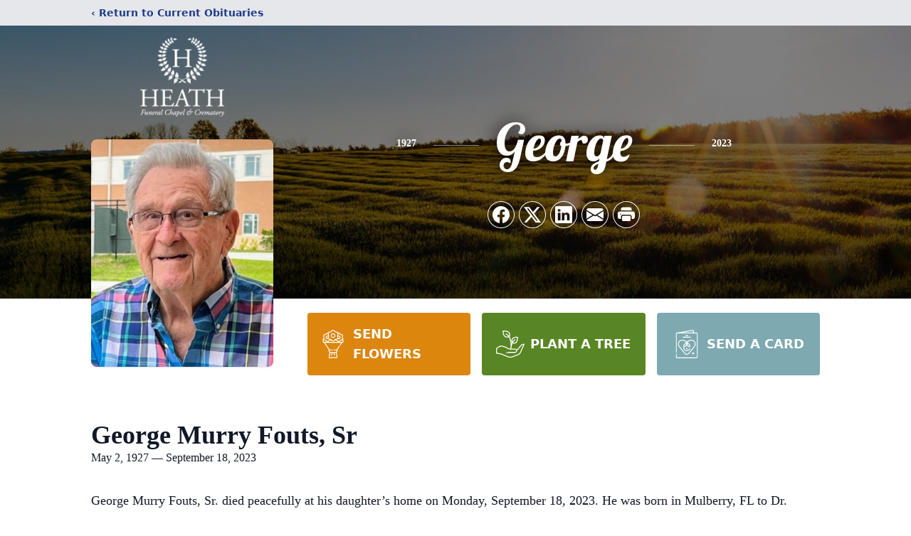

--- FILE ---
content_type: text/html; charset=utf-8
request_url: https://www.google.com/recaptcha/enterprise/anchor?ar=1&k=6Lf3j4MqAAAAAISUlT9V6RtnTxYSji6SKfX8oW8l&co=aHR0cHM6Ly93d3cuaGVhdGhmdW5lcmFsY2hhcGVsLmNvbTo0NDM.&hl=en&type=image&v=PoyoqOPhxBO7pBk68S4YbpHZ&theme=light&size=invisible&badge=bottomright&anchor-ms=20000&execute-ms=30000&cb=dszkx467wqew
body_size: 48476
content:
<!DOCTYPE HTML><html dir="ltr" lang="en"><head><meta http-equiv="Content-Type" content="text/html; charset=UTF-8">
<meta http-equiv="X-UA-Compatible" content="IE=edge">
<title>reCAPTCHA</title>
<style type="text/css">
/* cyrillic-ext */
@font-face {
  font-family: 'Roboto';
  font-style: normal;
  font-weight: 400;
  font-stretch: 100%;
  src: url(//fonts.gstatic.com/s/roboto/v48/KFO7CnqEu92Fr1ME7kSn66aGLdTylUAMa3GUBHMdazTgWw.woff2) format('woff2');
  unicode-range: U+0460-052F, U+1C80-1C8A, U+20B4, U+2DE0-2DFF, U+A640-A69F, U+FE2E-FE2F;
}
/* cyrillic */
@font-face {
  font-family: 'Roboto';
  font-style: normal;
  font-weight: 400;
  font-stretch: 100%;
  src: url(//fonts.gstatic.com/s/roboto/v48/KFO7CnqEu92Fr1ME7kSn66aGLdTylUAMa3iUBHMdazTgWw.woff2) format('woff2');
  unicode-range: U+0301, U+0400-045F, U+0490-0491, U+04B0-04B1, U+2116;
}
/* greek-ext */
@font-face {
  font-family: 'Roboto';
  font-style: normal;
  font-weight: 400;
  font-stretch: 100%;
  src: url(//fonts.gstatic.com/s/roboto/v48/KFO7CnqEu92Fr1ME7kSn66aGLdTylUAMa3CUBHMdazTgWw.woff2) format('woff2');
  unicode-range: U+1F00-1FFF;
}
/* greek */
@font-face {
  font-family: 'Roboto';
  font-style: normal;
  font-weight: 400;
  font-stretch: 100%;
  src: url(//fonts.gstatic.com/s/roboto/v48/KFO7CnqEu92Fr1ME7kSn66aGLdTylUAMa3-UBHMdazTgWw.woff2) format('woff2');
  unicode-range: U+0370-0377, U+037A-037F, U+0384-038A, U+038C, U+038E-03A1, U+03A3-03FF;
}
/* math */
@font-face {
  font-family: 'Roboto';
  font-style: normal;
  font-weight: 400;
  font-stretch: 100%;
  src: url(//fonts.gstatic.com/s/roboto/v48/KFO7CnqEu92Fr1ME7kSn66aGLdTylUAMawCUBHMdazTgWw.woff2) format('woff2');
  unicode-range: U+0302-0303, U+0305, U+0307-0308, U+0310, U+0312, U+0315, U+031A, U+0326-0327, U+032C, U+032F-0330, U+0332-0333, U+0338, U+033A, U+0346, U+034D, U+0391-03A1, U+03A3-03A9, U+03B1-03C9, U+03D1, U+03D5-03D6, U+03F0-03F1, U+03F4-03F5, U+2016-2017, U+2034-2038, U+203C, U+2040, U+2043, U+2047, U+2050, U+2057, U+205F, U+2070-2071, U+2074-208E, U+2090-209C, U+20D0-20DC, U+20E1, U+20E5-20EF, U+2100-2112, U+2114-2115, U+2117-2121, U+2123-214F, U+2190, U+2192, U+2194-21AE, U+21B0-21E5, U+21F1-21F2, U+21F4-2211, U+2213-2214, U+2216-22FF, U+2308-230B, U+2310, U+2319, U+231C-2321, U+2336-237A, U+237C, U+2395, U+239B-23B7, U+23D0, U+23DC-23E1, U+2474-2475, U+25AF, U+25B3, U+25B7, U+25BD, U+25C1, U+25CA, U+25CC, U+25FB, U+266D-266F, U+27C0-27FF, U+2900-2AFF, U+2B0E-2B11, U+2B30-2B4C, U+2BFE, U+3030, U+FF5B, U+FF5D, U+1D400-1D7FF, U+1EE00-1EEFF;
}
/* symbols */
@font-face {
  font-family: 'Roboto';
  font-style: normal;
  font-weight: 400;
  font-stretch: 100%;
  src: url(//fonts.gstatic.com/s/roboto/v48/KFO7CnqEu92Fr1ME7kSn66aGLdTylUAMaxKUBHMdazTgWw.woff2) format('woff2');
  unicode-range: U+0001-000C, U+000E-001F, U+007F-009F, U+20DD-20E0, U+20E2-20E4, U+2150-218F, U+2190, U+2192, U+2194-2199, U+21AF, U+21E6-21F0, U+21F3, U+2218-2219, U+2299, U+22C4-22C6, U+2300-243F, U+2440-244A, U+2460-24FF, U+25A0-27BF, U+2800-28FF, U+2921-2922, U+2981, U+29BF, U+29EB, U+2B00-2BFF, U+4DC0-4DFF, U+FFF9-FFFB, U+10140-1018E, U+10190-1019C, U+101A0, U+101D0-101FD, U+102E0-102FB, U+10E60-10E7E, U+1D2C0-1D2D3, U+1D2E0-1D37F, U+1F000-1F0FF, U+1F100-1F1AD, U+1F1E6-1F1FF, U+1F30D-1F30F, U+1F315, U+1F31C, U+1F31E, U+1F320-1F32C, U+1F336, U+1F378, U+1F37D, U+1F382, U+1F393-1F39F, U+1F3A7-1F3A8, U+1F3AC-1F3AF, U+1F3C2, U+1F3C4-1F3C6, U+1F3CA-1F3CE, U+1F3D4-1F3E0, U+1F3ED, U+1F3F1-1F3F3, U+1F3F5-1F3F7, U+1F408, U+1F415, U+1F41F, U+1F426, U+1F43F, U+1F441-1F442, U+1F444, U+1F446-1F449, U+1F44C-1F44E, U+1F453, U+1F46A, U+1F47D, U+1F4A3, U+1F4B0, U+1F4B3, U+1F4B9, U+1F4BB, U+1F4BF, U+1F4C8-1F4CB, U+1F4D6, U+1F4DA, U+1F4DF, U+1F4E3-1F4E6, U+1F4EA-1F4ED, U+1F4F7, U+1F4F9-1F4FB, U+1F4FD-1F4FE, U+1F503, U+1F507-1F50B, U+1F50D, U+1F512-1F513, U+1F53E-1F54A, U+1F54F-1F5FA, U+1F610, U+1F650-1F67F, U+1F687, U+1F68D, U+1F691, U+1F694, U+1F698, U+1F6AD, U+1F6B2, U+1F6B9-1F6BA, U+1F6BC, U+1F6C6-1F6CF, U+1F6D3-1F6D7, U+1F6E0-1F6EA, U+1F6F0-1F6F3, U+1F6F7-1F6FC, U+1F700-1F7FF, U+1F800-1F80B, U+1F810-1F847, U+1F850-1F859, U+1F860-1F887, U+1F890-1F8AD, U+1F8B0-1F8BB, U+1F8C0-1F8C1, U+1F900-1F90B, U+1F93B, U+1F946, U+1F984, U+1F996, U+1F9E9, U+1FA00-1FA6F, U+1FA70-1FA7C, U+1FA80-1FA89, U+1FA8F-1FAC6, U+1FACE-1FADC, U+1FADF-1FAE9, U+1FAF0-1FAF8, U+1FB00-1FBFF;
}
/* vietnamese */
@font-face {
  font-family: 'Roboto';
  font-style: normal;
  font-weight: 400;
  font-stretch: 100%;
  src: url(//fonts.gstatic.com/s/roboto/v48/KFO7CnqEu92Fr1ME7kSn66aGLdTylUAMa3OUBHMdazTgWw.woff2) format('woff2');
  unicode-range: U+0102-0103, U+0110-0111, U+0128-0129, U+0168-0169, U+01A0-01A1, U+01AF-01B0, U+0300-0301, U+0303-0304, U+0308-0309, U+0323, U+0329, U+1EA0-1EF9, U+20AB;
}
/* latin-ext */
@font-face {
  font-family: 'Roboto';
  font-style: normal;
  font-weight: 400;
  font-stretch: 100%;
  src: url(//fonts.gstatic.com/s/roboto/v48/KFO7CnqEu92Fr1ME7kSn66aGLdTylUAMa3KUBHMdazTgWw.woff2) format('woff2');
  unicode-range: U+0100-02BA, U+02BD-02C5, U+02C7-02CC, U+02CE-02D7, U+02DD-02FF, U+0304, U+0308, U+0329, U+1D00-1DBF, U+1E00-1E9F, U+1EF2-1EFF, U+2020, U+20A0-20AB, U+20AD-20C0, U+2113, U+2C60-2C7F, U+A720-A7FF;
}
/* latin */
@font-face {
  font-family: 'Roboto';
  font-style: normal;
  font-weight: 400;
  font-stretch: 100%;
  src: url(//fonts.gstatic.com/s/roboto/v48/KFO7CnqEu92Fr1ME7kSn66aGLdTylUAMa3yUBHMdazQ.woff2) format('woff2');
  unicode-range: U+0000-00FF, U+0131, U+0152-0153, U+02BB-02BC, U+02C6, U+02DA, U+02DC, U+0304, U+0308, U+0329, U+2000-206F, U+20AC, U+2122, U+2191, U+2193, U+2212, U+2215, U+FEFF, U+FFFD;
}
/* cyrillic-ext */
@font-face {
  font-family: 'Roboto';
  font-style: normal;
  font-weight: 500;
  font-stretch: 100%;
  src: url(//fonts.gstatic.com/s/roboto/v48/KFO7CnqEu92Fr1ME7kSn66aGLdTylUAMa3GUBHMdazTgWw.woff2) format('woff2');
  unicode-range: U+0460-052F, U+1C80-1C8A, U+20B4, U+2DE0-2DFF, U+A640-A69F, U+FE2E-FE2F;
}
/* cyrillic */
@font-face {
  font-family: 'Roboto';
  font-style: normal;
  font-weight: 500;
  font-stretch: 100%;
  src: url(//fonts.gstatic.com/s/roboto/v48/KFO7CnqEu92Fr1ME7kSn66aGLdTylUAMa3iUBHMdazTgWw.woff2) format('woff2');
  unicode-range: U+0301, U+0400-045F, U+0490-0491, U+04B0-04B1, U+2116;
}
/* greek-ext */
@font-face {
  font-family: 'Roboto';
  font-style: normal;
  font-weight: 500;
  font-stretch: 100%;
  src: url(//fonts.gstatic.com/s/roboto/v48/KFO7CnqEu92Fr1ME7kSn66aGLdTylUAMa3CUBHMdazTgWw.woff2) format('woff2');
  unicode-range: U+1F00-1FFF;
}
/* greek */
@font-face {
  font-family: 'Roboto';
  font-style: normal;
  font-weight: 500;
  font-stretch: 100%;
  src: url(//fonts.gstatic.com/s/roboto/v48/KFO7CnqEu92Fr1ME7kSn66aGLdTylUAMa3-UBHMdazTgWw.woff2) format('woff2');
  unicode-range: U+0370-0377, U+037A-037F, U+0384-038A, U+038C, U+038E-03A1, U+03A3-03FF;
}
/* math */
@font-face {
  font-family: 'Roboto';
  font-style: normal;
  font-weight: 500;
  font-stretch: 100%;
  src: url(//fonts.gstatic.com/s/roboto/v48/KFO7CnqEu92Fr1ME7kSn66aGLdTylUAMawCUBHMdazTgWw.woff2) format('woff2');
  unicode-range: U+0302-0303, U+0305, U+0307-0308, U+0310, U+0312, U+0315, U+031A, U+0326-0327, U+032C, U+032F-0330, U+0332-0333, U+0338, U+033A, U+0346, U+034D, U+0391-03A1, U+03A3-03A9, U+03B1-03C9, U+03D1, U+03D5-03D6, U+03F0-03F1, U+03F4-03F5, U+2016-2017, U+2034-2038, U+203C, U+2040, U+2043, U+2047, U+2050, U+2057, U+205F, U+2070-2071, U+2074-208E, U+2090-209C, U+20D0-20DC, U+20E1, U+20E5-20EF, U+2100-2112, U+2114-2115, U+2117-2121, U+2123-214F, U+2190, U+2192, U+2194-21AE, U+21B0-21E5, U+21F1-21F2, U+21F4-2211, U+2213-2214, U+2216-22FF, U+2308-230B, U+2310, U+2319, U+231C-2321, U+2336-237A, U+237C, U+2395, U+239B-23B7, U+23D0, U+23DC-23E1, U+2474-2475, U+25AF, U+25B3, U+25B7, U+25BD, U+25C1, U+25CA, U+25CC, U+25FB, U+266D-266F, U+27C0-27FF, U+2900-2AFF, U+2B0E-2B11, U+2B30-2B4C, U+2BFE, U+3030, U+FF5B, U+FF5D, U+1D400-1D7FF, U+1EE00-1EEFF;
}
/* symbols */
@font-face {
  font-family: 'Roboto';
  font-style: normal;
  font-weight: 500;
  font-stretch: 100%;
  src: url(//fonts.gstatic.com/s/roboto/v48/KFO7CnqEu92Fr1ME7kSn66aGLdTylUAMaxKUBHMdazTgWw.woff2) format('woff2');
  unicode-range: U+0001-000C, U+000E-001F, U+007F-009F, U+20DD-20E0, U+20E2-20E4, U+2150-218F, U+2190, U+2192, U+2194-2199, U+21AF, U+21E6-21F0, U+21F3, U+2218-2219, U+2299, U+22C4-22C6, U+2300-243F, U+2440-244A, U+2460-24FF, U+25A0-27BF, U+2800-28FF, U+2921-2922, U+2981, U+29BF, U+29EB, U+2B00-2BFF, U+4DC0-4DFF, U+FFF9-FFFB, U+10140-1018E, U+10190-1019C, U+101A0, U+101D0-101FD, U+102E0-102FB, U+10E60-10E7E, U+1D2C0-1D2D3, U+1D2E0-1D37F, U+1F000-1F0FF, U+1F100-1F1AD, U+1F1E6-1F1FF, U+1F30D-1F30F, U+1F315, U+1F31C, U+1F31E, U+1F320-1F32C, U+1F336, U+1F378, U+1F37D, U+1F382, U+1F393-1F39F, U+1F3A7-1F3A8, U+1F3AC-1F3AF, U+1F3C2, U+1F3C4-1F3C6, U+1F3CA-1F3CE, U+1F3D4-1F3E0, U+1F3ED, U+1F3F1-1F3F3, U+1F3F5-1F3F7, U+1F408, U+1F415, U+1F41F, U+1F426, U+1F43F, U+1F441-1F442, U+1F444, U+1F446-1F449, U+1F44C-1F44E, U+1F453, U+1F46A, U+1F47D, U+1F4A3, U+1F4B0, U+1F4B3, U+1F4B9, U+1F4BB, U+1F4BF, U+1F4C8-1F4CB, U+1F4D6, U+1F4DA, U+1F4DF, U+1F4E3-1F4E6, U+1F4EA-1F4ED, U+1F4F7, U+1F4F9-1F4FB, U+1F4FD-1F4FE, U+1F503, U+1F507-1F50B, U+1F50D, U+1F512-1F513, U+1F53E-1F54A, U+1F54F-1F5FA, U+1F610, U+1F650-1F67F, U+1F687, U+1F68D, U+1F691, U+1F694, U+1F698, U+1F6AD, U+1F6B2, U+1F6B9-1F6BA, U+1F6BC, U+1F6C6-1F6CF, U+1F6D3-1F6D7, U+1F6E0-1F6EA, U+1F6F0-1F6F3, U+1F6F7-1F6FC, U+1F700-1F7FF, U+1F800-1F80B, U+1F810-1F847, U+1F850-1F859, U+1F860-1F887, U+1F890-1F8AD, U+1F8B0-1F8BB, U+1F8C0-1F8C1, U+1F900-1F90B, U+1F93B, U+1F946, U+1F984, U+1F996, U+1F9E9, U+1FA00-1FA6F, U+1FA70-1FA7C, U+1FA80-1FA89, U+1FA8F-1FAC6, U+1FACE-1FADC, U+1FADF-1FAE9, U+1FAF0-1FAF8, U+1FB00-1FBFF;
}
/* vietnamese */
@font-face {
  font-family: 'Roboto';
  font-style: normal;
  font-weight: 500;
  font-stretch: 100%;
  src: url(//fonts.gstatic.com/s/roboto/v48/KFO7CnqEu92Fr1ME7kSn66aGLdTylUAMa3OUBHMdazTgWw.woff2) format('woff2');
  unicode-range: U+0102-0103, U+0110-0111, U+0128-0129, U+0168-0169, U+01A0-01A1, U+01AF-01B0, U+0300-0301, U+0303-0304, U+0308-0309, U+0323, U+0329, U+1EA0-1EF9, U+20AB;
}
/* latin-ext */
@font-face {
  font-family: 'Roboto';
  font-style: normal;
  font-weight: 500;
  font-stretch: 100%;
  src: url(//fonts.gstatic.com/s/roboto/v48/KFO7CnqEu92Fr1ME7kSn66aGLdTylUAMa3KUBHMdazTgWw.woff2) format('woff2');
  unicode-range: U+0100-02BA, U+02BD-02C5, U+02C7-02CC, U+02CE-02D7, U+02DD-02FF, U+0304, U+0308, U+0329, U+1D00-1DBF, U+1E00-1E9F, U+1EF2-1EFF, U+2020, U+20A0-20AB, U+20AD-20C0, U+2113, U+2C60-2C7F, U+A720-A7FF;
}
/* latin */
@font-face {
  font-family: 'Roboto';
  font-style: normal;
  font-weight: 500;
  font-stretch: 100%;
  src: url(//fonts.gstatic.com/s/roboto/v48/KFO7CnqEu92Fr1ME7kSn66aGLdTylUAMa3yUBHMdazQ.woff2) format('woff2');
  unicode-range: U+0000-00FF, U+0131, U+0152-0153, U+02BB-02BC, U+02C6, U+02DA, U+02DC, U+0304, U+0308, U+0329, U+2000-206F, U+20AC, U+2122, U+2191, U+2193, U+2212, U+2215, U+FEFF, U+FFFD;
}
/* cyrillic-ext */
@font-face {
  font-family: 'Roboto';
  font-style: normal;
  font-weight: 900;
  font-stretch: 100%;
  src: url(//fonts.gstatic.com/s/roboto/v48/KFO7CnqEu92Fr1ME7kSn66aGLdTylUAMa3GUBHMdazTgWw.woff2) format('woff2');
  unicode-range: U+0460-052F, U+1C80-1C8A, U+20B4, U+2DE0-2DFF, U+A640-A69F, U+FE2E-FE2F;
}
/* cyrillic */
@font-face {
  font-family: 'Roboto';
  font-style: normal;
  font-weight: 900;
  font-stretch: 100%;
  src: url(//fonts.gstatic.com/s/roboto/v48/KFO7CnqEu92Fr1ME7kSn66aGLdTylUAMa3iUBHMdazTgWw.woff2) format('woff2');
  unicode-range: U+0301, U+0400-045F, U+0490-0491, U+04B0-04B1, U+2116;
}
/* greek-ext */
@font-face {
  font-family: 'Roboto';
  font-style: normal;
  font-weight: 900;
  font-stretch: 100%;
  src: url(//fonts.gstatic.com/s/roboto/v48/KFO7CnqEu92Fr1ME7kSn66aGLdTylUAMa3CUBHMdazTgWw.woff2) format('woff2');
  unicode-range: U+1F00-1FFF;
}
/* greek */
@font-face {
  font-family: 'Roboto';
  font-style: normal;
  font-weight: 900;
  font-stretch: 100%;
  src: url(//fonts.gstatic.com/s/roboto/v48/KFO7CnqEu92Fr1ME7kSn66aGLdTylUAMa3-UBHMdazTgWw.woff2) format('woff2');
  unicode-range: U+0370-0377, U+037A-037F, U+0384-038A, U+038C, U+038E-03A1, U+03A3-03FF;
}
/* math */
@font-face {
  font-family: 'Roboto';
  font-style: normal;
  font-weight: 900;
  font-stretch: 100%;
  src: url(//fonts.gstatic.com/s/roboto/v48/KFO7CnqEu92Fr1ME7kSn66aGLdTylUAMawCUBHMdazTgWw.woff2) format('woff2');
  unicode-range: U+0302-0303, U+0305, U+0307-0308, U+0310, U+0312, U+0315, U+031A, U+0326-0327, U+032C, U+032F-0330, U+0332-0333, U+0338, U+033A, U+0346, U+034D, U+0391-03A1, U+03A3-03A9, U+03B1-03C9, U+03D1, U+03D5-03D6, U+03F0-03F1, U+03F4-03F5, U+2016-2017, U+2034-2038, U+203C, U+2040, U+2043, U+2047, U+2050, U+2057, U+205F, U+2070-2071, U+2074-208E, U+2090-209C, U+20D0-20DC, U+20E1, U+20E5-20EF, U+2100-2112, U+2114-2115, U+2117-2121, U+2123-214F, U+2190, U+2192, U+2194-21AE, U+21B0-21E5, U+21F1-21F2, U+21F4-2211, U+2213-2214, U+2216-22FF, U+2308-230B, U+2310, U+2319, U+231C-2321, U+2336-237A, U+237C, U+2395, U+239B-23B7, U+23D0, U+23DC-23E1, U+2474-2475, U+25AF, U+25B3, U+25B7, U+25BD, U+25C1, U+25CA, U+25CC, U+25FB, U+266D-266F, U+27C0-27FF, U+2900-2AFF, U+2B0E-2B11, U+2B30-2B4C, U+2BFE, U+3030, U+FF5B, U+FF5D, U+1D400-1D7FF, U+1EE00-1EEFF;
}
/* symbols */
@font-face {
  font-family: 'Roboto';
  font-style: normal;
  font-weight: 900;
  font-stretch: 100%;
  src: url(//fonts.gstatic.com/s/roboto/v48/KFO7CnqEu92Fr1ME7kSn66aGLdTylUAMaxKUBHMdazTgWw.woff2) format('woff2');
  unicode-range: U+0001-000C, U+000E-001F, U+007F-009F, U+20DD-20E0, U+20E2-20E4, U+2150-218F, U+2190, U+2192, U+2194-2199, U+21AF, U+21E6-21F0, U+21F3, U+2218-2219, U+2299, U+22C4-22C6, U+2300-243F, U+2440-244A, U+2460-24FF, U+25A0-27BF, U+2800-28FF, U+2921-2922, U+2981, U+29BF, U+29EB, U+2B00-2BFF, U+4DC0-4DFF, U+FFF9-FFFB, U+10140-1018E, U+10190-1019C, U+101A0, U+101D0-101FD, U+102E0-102FB, U+10E60-10E7E, U+1D2C0-1D2D3, U+1D2E0-1D37F, U+1F000-1F0FF, U+1F100-1F1AD, U+1F1E6-1F1FF, U+1F30D-1F30F, U+1F315, U+1F31C, U+1F31E, U+1F320-1F32C, U+1F336, U+1F378, U+1F37D, U+1F382, U+1F393-1F39F, U+1F3A7-1F3A8, U+1F3AC-1F3AF, U+1F3C2, U+1F3C4-1F3C6, U+1F3CA-1F3CE, U+1F3D4-1F3E0, U+1F3ED, U+1F3F1-1F3F3, U+1F3F5-1F3F7, U+1F408, U+1F415, U+1F41F, U+1F426, U+1F43F, U+1F441-1F442, U+1F444, U+1F446-1F449, U+1F44C-1F44E, U+1F453, U+1F46A, U+1F47D, U+1F4A3, U+1F4B0, U+1F4B3, U+1F4B9, U+1F4BB, U+1F4BF, U+1F4C8-1F4CB, U+1F4D6, U+1F4DA, U+1F4DF, U+1F4E3-1F4E6, U+1F4EA-1F4ED, U+1F4F7, U+1F4F9-1F4FB, U+1F4FD-1F4FE, U+1F503, U+1F507-1F50B, U+1F50D, U+1F512-1F513, U+1F53E-1F54A, U+1F54F-1F5FA, U+1F610, U+1F650-1F67F, U+1F687, U+1F68D, U+1F691, U+1F694, U+1F698, U+1F6AD, U+1F6B2, U+1F6B9-1F6BA, U+1F6BC, U+1F6C6-1F6CF, U+1F6D3-1F6D7, U+1F6E0-1F6EA, U+1F6F0-1F6F3, U+1F6F7-1F6FC, U+1F700-1F7FF, U+1F800-1F80B, U+1F810-1F847, U+1F850-1F859, U+1F860-1F887, U+1F890-1F8AD, U+1F8B0-1F8BB, U+1F8C0-1F8C1, U+1F900-1F90B, U+1F93B, U+1F946, U+1F984, U+1F996, U+1F9E9, U+1FA00-1FA6F, U+1FA70-1FA7C, U+1FA80-1FA89, U+1FA8F-1FAC6, U+1FACE-1FADC, U+1FADF-1FAE9, U+1FAF0-1FAF8, U+1FB00-1FBFF;
}
/* vietnamese */
@font-face {
  font-family: 'Roboto';
  font-style: normal;
  font-weight: 900;
  font-stretch: 100%;
  src: url(//fonts.gstatic.com/s/roboto/v48/KFO7CnqEu92Fr1ME7kSn66aGLdTylUAMa3OUBHMdazTgWw.woff2) format('woff2');
  unicode-range: U+0102-0103, U+0110-0111, U+0128-0129, U+0168-0169, U+01A0-01A1, U+01AF-01B0, U+0300-0301, U+0303-0304, U+0308-0309, U+0323, U+0329, U+1EA0-1EF9, U+20AB;
}
/* latin-ext */
@font-face {
  font-family: 'Roboto';
  font-style: normal;
  font-weight: 900;
  font-stretch: 100%;
  src: url(//fonts.gstatic.com/s/roboto/v48/KFO7CnqEu92Fr1ME7kSn66aGLdTylUAMa3KUBHMdazTgWw.woff2) format('woff2');
  unicode-range: U+0100-02BA, U+02BD-02C5, U+02C7-02CC, U+02CE-02D7, U+02DD-02FF, U+0304, U+0308, U+0329, U+1D00-1DBF, U+1E00-1E9F, U+1EF2-1EFF, U+2020, U+20A0-20AB, U+20AD-20C0, U+2113, U+2C60-2C7F, U+A720-A7FF;
}
/* latin */
@font-face {
  font-family: 'Roboto';
  font-style: normal;
  font-weight: 900;
  font-stretch: 100%;
  src: url(//fonts.gstatic.com/s/roboto/v48/KFO7CnqEu92Fr1ME7kSn66aGLdTylUAMa3yUBHMdazQ.woff2) format('woff2');
  unicode-range: U+0000-00FF, U+0131, U+0152-0153, U+02BB-02BC, U+02C6, U+02DA, U+02DC, U+0304, U+0308, U+0329, U+2000-206F, U+20AC, U+2122, U+2191, U+2193, U+2212, U+2215, U+FEFF, U+FFFD;
}

</style>
<link rel="stylesheet" type="text/css" href="https://www.gstatic.com/recaptcha/releases/PoyoqOPhxBO7pBk68S4YbpHZ/styles__ltr.css">
<script nonce="csVTOn6bv-216hWBg0hjBA" type="text/javascript">window['__recaptcha_api'] = 'https://www.google.com/recaptcha/enterprise/';</script>
<script type="text/javascript" src="https://www.gstatic.com/recaptcha/releases/PoyoqOPhxBO7pBk68S4YbpHZ/recaptcha__en.js" nonce="csVTOn6bv-216hWBg0hjBA">
      
    </script></head>
<body><div id="rc-anchor-alert" class="rc-anchor-alert"></div>
<input type="hidden" id="recaptcha-token" value="[base64]">
<script type="text/javascript" nonce="csVTOn6bv-216hWBg0hjBA">
      recaptcha.anchor.Main.init("[\x22ainput\x22,[\x22bgdata\x22,\x22\x22,\[base64]/[base64]/[base64]/[base64]/[base64]/UltsKytdPUU6KEU8MjA0OD9SW2wrK109RT4+NnwxOTI6KChFJjY0NTEyKT09NTUyOTYmJk0rMTxjLmxlbmd0aCYmKGMuY2hhckNvZGVBdChNKzEpJjY0NTEyKT09NTYzMjA/[base64]/[base64]/[base64]/[base64]/[base64]/[base64]/[base64]\x22,\[base64]\x22,\x22WksUZRpRw6o0ORfDtn5Bw77DmcKCcnIxYsK7F8K+GgBFwrTCqW1BVBljJcKVwrnDkBA0wqJcw5B7FHHDokjCvcKpIMK+wpTDuMOzwofDlcO2HAHCusKPTSrCjcORwpNcwoTDrsKXwoJwf8OXwp1AwpQqwp3DnHcnw7JmeMO/wpgFGcOBw6DCocOiw5gpwqjDnMOjQMKUw7RGwr3CtQkpPcOVw6scw73CpnHCnXnDpTgSwqtfVnbCinrDmwYOwrLDpsOldgpDw5paJmDCmcOxw4rCqQ/DuDfDgBnCrsOlwpB1w6Acw4bCvmjCqcK1UsKDw5EhZm1Aw5g/[base64]/CgsOjw43DhcOTw718w7LDn8KowpxBw7vDocOjwozCq8OxVjQ5w5jCgMOzw6HDmSwvABlgw5zDg8OKFHvDgGHDsMOLcWfCrcO5WMKGwqvDtMORw5/CksKfwrljw4MawrlAw4zDsmnCiWDDn17DrcKZw6LDmTB1wplpd8KzGsKCBcO6wpbCicK5ecKZwoVrO096OcKzCMO2w6wLwoB7Y8K1woAFbCVnw6prVsKIwo0uw5XDm1F/bDvDgcOxwqHCnsOsGz7CicO4wos7wowlw7pQBsOSc2dXJMOeZcKXBcOEIzLCinUxw63DtUQBw61HwqgKw4bCkFQoEcODwoTDgGU6w4HCjH7CucKiGH/DmcO9OUtFY1cxEsKRwrfDoW3CucOmw5nDlmHDicOLWjPDly5mwr1vw5NRwpzCnsK3woYUFMK2fQnCkjrCjgjClhHDvUM7w4nDl8KWNBQqw7MJX8OjwpAkW8ONW2hBdMOuI8O/fMOuwpDCpWLCtFgSM8OqNSzCnsKewpbDhlF4wrpTEMOmM8Okw4XDnxBWw5/DvH5Qw4TCtsKywpPDo8Ogwr3CpmjDlCZjw7vCjQHCgsKkJkgsw4fDsMKbKkLCqcKJw7wYF0rDm1DCoMKxwqTCvw8vwqHCngLCqsOVw6oUwpAkw7HDjh0gCMK7w7jDqUw9G8O7QcKxKR/DrsKyRhbCtcKDw6MWwr0QMznChMO/wqMqc8O/wq4DT8OTRcOVMsO2LQ1mw48VwrtEw4XDh2jDtw/CssOLwq/CscKxCcKJw7HCtivDh8OYUcOkeFE7LQgENMK/wpPCnAwnw4XCmFnCpAnCnAtLwpPDscKSw6JULHsZw4vDjXTDusK2C30Yw6pCTMKxw5sewodXw6DDuHfDk0J4w5MVwqgQwpbDqcOWwoPDj8Ksw44hG8Kiw6DCgRDDg8KTdnPCuEvCssOVKTbCpcKRTEHCrsOYwr8VVwE2wqHDlF4DScKyWcO5wr/CkxbCu8KdacOKwr/DkDVJBVjCu1vDjcKLwpt3worCr8Kzwp/DnzTDvMKywoTCiSgCwovCgSHDscKkOA88KTvDgcOhejTDusKmwpEVw6PCjm8bw5JXw47CthzCusKiwqbCjcKbKMO9M8ObHMOCI8Kww61sZcOyw6nDsGlAf8O/OsKHP8KSacKTNTPCksKOwok6cjPCpxvDuMOcw6bChD8jwo1ywq3DjhrCjEh2wpLDmcK8w4zDgk0lw71rBcK5L8KSwr9+WcKkPXM3w6PCt1PDv8KswrEWFcKtGCMfwqYMwoBcGjbDoXIow6QPw7x/w4nCjVjCjkprw7rDoDwiJ1rCqysTw7rCqnjDj0XDm8KBXkA4w4zCrS7DqhLDjcKpwqnCtMKyw5xVwrVkQATDo2tJw6nCocOxVcKCwqTCvMKRwrY4N8OwKMO1woNsw70JbUgBch/[base64]/[base64]/wrshXsOKLcOqwqbDnsKfwpNsW3g8w75Iw4XCgwDCshIgbx9bFVzCvMKtVcKTwppTJMOhbsK3exlLfcOXDhUpwo1Kw6MyW8K5bcOGwq7ChFHCnQUXR8K3wrLDjTgzdMK/BMKsd3cjw6rDlcOdJ17Dt8Kaw60bUCjDtcKtw7tPc8KDbQvCnQ9ewqRJwrfDo8OzdsO3wq/ChMKlwp7CvXIvw6PCkMKySy3DicOLw4AiJ8KGJSoQJMK3AMO2w4PDhVMuI8OqX8O4w5/DhDDCh8KPd8OrHRPCpsKBIMKbw6kBdw4jQcK6EsOyw77ClcKNwr1IWsKrX8Oow41nw4DCmsK4MEzDpxMZwpVnAi95w4rCiX3CisOlXgZwwpgAFE/Ds8O+wqTDmcKvwqfChMKvwoTDritWwp7Cjm/[base64]/OMOgCMOWLgPCsFZ4N8OycgbDgcOSJyPCrcKSw5nDmMKMUMOwwqTDiGLCuMOcw7jCiB/DrULCnMO4FcKAw4sdUQlYwqQ6FF84w6jChcOWw7DDl8KfwrjDqcOawqBdQsO2w5jCscOXw5sTZnTDkFgcKFFmw4d2w6AawpzCv1LDqjsAERHCnMOAUVPDkBDDq8K+G0HClMKHw4jCuMKnI2dvAmF+DsKuw5ErBCTCrkR/w7HDgUlYw4EUwqDDjcOXfMO/w7XCv8O2MVHDn8K6IsKAwrA5wo3Dh8K7SG/[base64]/DokPDrT50woPCuMKawrvCtsKBwpYuGMKzRMOTQsOCJmHDt8OkIixEw5fDqz9PwrVDeycAYH0Kw6HDlMO9wrTDocKTwoxUw5pRQTIswptmcEjCjcOhw5zDhcKww7PDmS/Di2sow7TClsOWD8OoZg3DvkvDj0jCm8K/WS4FV2HCgB/CtsO0w4BoRgMsw7nDgWVAblnCimzDmhYrZxPCrMKfe8OrYztPwohLF8KZw7ooDV0+XsOwwo7Cq8KVVwlRw73DicKiP1QTZsOlD8OTKyTCl0w3wp/DlcKDw4sGOSrDh8KdP8KCPyHClhnDsMKfSjpcETnChsK+wq13wqBIAsOQTcOAwr3DgcO9Rh8UwqVNI8OfH8Kkw73CvEVJP8KswrpcFBohUMOzw4DDhkvCncOQw6/DhMKcw63Cv8KGG8KASjsQIXjDgcKPw7gHEcKbw6jClU/CssOow6/CgMKEw4HDpsKdw47DtsKWw5ATwo9IwqnCjMKhZVDCoMKYbxpmw4gGLxM/w5jDh3bCukvDocO8w6QvZkHCtAtww4TDr0fCvsKyNMKhI8O0JA7DmMKFeU/[base64]/csKKG8KRwoMow5DDqVMOw6VcHzcbw4/Dk8OXwojCi2lKI8KEw6zDssOjPsOOBMOWXjsgwqJRw7PCpsKDw6DCjcOYLcOOwp1lwr4OS8KmwoHCi08cZMO4GcK1wotGVCvDmBfDhArDvlLDssOmw7Jyw5TCsMOewqx4Tz/Ch2DCohN1w6taaEfCoQ3CpsKfw6VWPXB1w6PCssKzw4fCgMKMPj4Iw6IpwplARRFOa8KgeBrDqMOnw5/CkcKbw5jDosKDwrrCnBvDiMO/JDPCozs1PGJvwprDocKACcKtAMKeD2DDn8KCw4gJRcKuOEdDV8Krf8OnTwPCp1/DgcONw5TDgMOzVMOCwqHDs8Kuw7bCgGcfw4crwqQ+PEg2UBlHwr7ClnbCnnbDmVHDgDbDvlfCqCXDqcOzw607MwzCvUd7LsOUwrI1wqHCpsK5wp8Vw4UVesOyEcKcw6dBDMKGw6fCv8KVw6s8w4cww7JhwoBhKcKswq9gSW/CtUozw4nDsSPChcOzwpM3F0PDvmJAwr5/[base64]/EsOHBsO9w7xywowmSXwwecKXw7QVUcO3w7/Dh8O+w5AvGGjClcOlEsORwonDkHvDuh9VwpkAwrIzwoRgAsKBZsOnwq9nWXHDrCrCvFbDgsO3CQBhSGxDw7TDs0tZIcKawq5/wrgcwonDm0DDt8OCMsKEQsKpPsOfwowDwp06bEMybkR3wrEHw7oTw5MFclvDocOzdcOrw7RtwpDCi8KVw6vCtURgwqfChcKxBMKpwozChcKbE27Cs3TDssKmwrPDnsKefsOIOSDDqMKQwoDDoF/CvsOPC03CnMKRQRojw4UMwrTDkVDDqzHDo8Khw5QYD2rDslPDg8KoYMOfCsO4T8OFag/Dh3lnw4JffMOJCRx+XxVGwpPChMKuEG/CncK+w6XDiMKUUFg5XT/DrMO2TcOMaj5ALkFYwpXCpDJtw7bDisKLHRQcw4vCtsK3w6ZQwowBw43CrRlMw6QdSzJUw5zCpsKcwqXCtDjDnStdLcKjAMOFw5PDoMKyw75wPXMlORgbFcKeUMOTDcKPDGTCrMOVV8K4JMOHwpDDjhzCgl4ib1knw4/DvcOWHgXCqcKsambCmcK7ayHDsQ7Dg1PCpgLDrMKOwpB9w6zCl1Y6Q3HDjsKfT8KHwr0Wf2DCsMK/CBNNwo84BSUbMmkvw5PChMOOwqNRwqnCs8OLPcOVIsK5dSXDmcKCf8OaI8O0wo14fiLDtsOuMMOJf8KuwopKby9kwrHCr3ITKMKPwrbCjcK7w4low5XCkGlrDzMQJ8K+PMKCw78WwpByQcKPbVRqwq/CuUHDk1DCmsKUw4LCkcKjwrwNw5VPFcK9w6bCh8KgVDjCrx5wwoXDgAlAw7U5f8OkdMKDdQwzwqoqZcO0wrzDqcK6PcOyecKAwol7Mk/CusKTf8KNcMKnY1QOwo9uw4wLeMOHwofCt8K/[base64]/CmMOhwr3CvSHCssOoVsO8EwbChyjCrVrDt8OqCEdfwpvDm8Ofw4RlUCluwozDkXnDssKLUQzCvMKcw4zCtMKfwpPCrsKHwrYKwofCoUTChS/CuwPDgMKKPDzDtMKPPMOBdcO4Kndqw6XCvlvDkicXw4fCkMOWwq1UOcKieXNpOMKxwoYSwr3CksKKLMK3LzxDwo3DjVPDsVJuCjrDq8OIwow+w4VTwr/CokbCucOhRMKSwpglKsOXDMKzw7LDmV8mHMO/TEbCqCHDpD8oaMOsw7fDvkMGbsK4woNiMcOQYEbCu8KMEsO4UsOpTn7DvcOiGcOfQU44aHDDv8KjIcKEwosmJkBTw6YBcsKMw6fDpcOIN8OdwqhETGDDrUrCgFZSLcKBdcOSw47DnQTDqMKVGsKEBmDCu8OOB0UPOD/ChHHDisOvw63DryvDmEA9w5hfVyMODnNDccK/wo/DuwrCjTvDl8KGw6krwpkrwpAdfMO/b8Osw70/AzlPfVDDoQkQbsOOw5BWwrHCr8OFS8K9woTCscOjwqbCvsOTHMKrwoReA8OHwq7CqMOAwrzDr8Orw5c4EMKcWsOWw5bDkcOOwoYYwpnCg8OebC8JGjZWw5RxZTgxwqsAw6kmblnCusKnw5hCwo53RBPCgcOwFVPCsBgew6/Ct8KhTnLDhnsWw7LDosKFw7PDusK0wr00wo5oHm8vJ8O/[base64]/DpknCvcKCVgARFFXDlsKeLsO2CBEuGAQ1U1PDhsOPFF8/ChBUwqjDvwXDiMOaw4dzw5HCv1kKwrgQwpVQA3HDqcO4V8ObwqLCksKCeMK9YcOUNUh9O3V1LB9WwqnDpWPCkEElAQ/DucKTIWrDm8K8STbCoAB7SMKlDCnDicKQwoLDk0cfX8K6RcOxwp87wpHCs8OOSmU+wrTCk8OkwqkLSB/ClsOqw7Jew5PCnMO1FcORaxZ9worCgsKDw4NQwp3DhlXDpVYrLMKsw64dOmQ4MMKeX8OcwqfCicKGw7/DhsKjw7MuwrnCu8O+BsOhLcOacDLCs8Oqwq9gwpYWwoEsQg3DoAHCqiYrJMODEX7Du8KEL8K5T3bCmcKeRsOnXgTDu8OiZyDDgxDDqMK9SsKxNBTDgcKZfWUpcXciasOGOXgXw6RIQ8KCw6BDw4rCqn8XwqrCp8KOw5DDosKFG8KcKRkyJRwKeT3Cu8K/NVhmLcK7cwfCsMK5w5TDk0A4w4nCrMOyYA8OwqEfLMKwRsKaXDXCqMKawqVvJUbDhMORG8KVw7sGwrvDsD/[base64]/DjsK7JBMcQWHDvGY4w7QwwoHDhMKkZcKrVsK9wr9GwpwuF3J/[base64]/[base64]/DuA1+wp/Dl8KBcn/CtzV+LUbCu8OuJ8OxwpjCqMKCwqUSAVfDmMKJw57Dk8KMa8K5F3bCnl9ow6dHw7zCh8OIwoTCkMOZV8KXwr1qw6UJw5XCpsO4Shl3bHdzwrBcwr4HwrHCi8KKw73DtSDDkX7DiMKmCAPCk8KdRMOPJsKoQcK4QX/DvcOfwpUgwpTCmzFEGDnDhMK+w7srSsOERWPCtjbDpFcJwplabCBGwrQ0eMOPGn3Cuy3CpsOOw4xZwpoQw4HCo0bDlcKvwopLwrcWwoAcwqdwaj/CmMK9wqAgHsKzY8OawoFaBA1payMDHMOfw7cTw63Don4VwpTDu0AmXMK9GsKtdcKiX8Kyw7FiHMOTw4cTwq/DuyABwoQ9F8OywqBqIh54w78TFkLDsnBww4d3c8Oaw5TCqsOBA05YwogDTx3Cp1HDn8Kvw4UGwoRaw43DgHjCv8OXw5/Dh8ONZAcrwqnCuFjCncK3RzbDqcObPcOwwqvCmyXDlcO1D8OrJ0/DhnFowo/[base64]/w75+Y0vDgsKPwr/CrMOvwqTCvcOLw5x0X8KbYzEIwpnCtcORRgnCg3pqaMKIOGrDvcKiwpNrEcO5w7lpw4XDksOGFhE1w7vCv8KkGHI3w4/DgQfDskvCq8O3F8OteQslw5jDuQrDsyHDlWhuw7FIF8OZwrDDkShBwrE6woMoRcKrwpEhBCzDkT7DlcOnwr1YKMKxw5pDw6h9woZiw6p3wpsdw6nCqMK9F3LCrnp9w5Y2woLDr0LCjlV9w6Znwr96w7dzwo/[base64]/DnUsSLGPDrMKjwr04wp7DmFzCoMOqw47DuMO9woEdw5TDhcK0aA3DmVdeIDPDinFaw4lfFg7Dnx/Cp8OtfR3DvsOfwoFABAhiL8KOA8Ksw5XDscKxwqPCq0UeFm3Cj8O8e8KKwolXRSLCg8KZw6nCpDQZYTzCuMOqY8KFwq7Csy59wrVbw5zCscOuesOSw7DChl7Cjx4Bw7bDnxVtwpLDh8KTwpnCi8KSZsOqwpnCvGbChmbCpGFVw63DkETCs8K3OlYPR8Oiw7zDmD1/GRrDnsOsMMKHwr3DvwTDgsO0OcO4X2JHacOBUMOyTB8pXMO4dMKSw5vCqMKvworDvyAdw75Fw4/Dn8OOOMK9fsKoNsOCNsOKeMKRw7PDkW/Com3DqlZCDMKTw47Cv8OawqPCocKcRsOaw43Dk1BmGw7Cpw/DvTFxHMK0woHDvwvDuVg/S8OgwqVFw6BxYh/Ds10ra8ODwrDCr8K4wpxMKsKkWsK+w4xSw54CwqDDjcKaw48yTFTCtMKDwpQAwq0kHsOJQcKVw6fDijQjS8OgCcK/w7zDnMO/WS9ywpPDrgLDoS3CnAxlR3EJOCPDrMOcMzELwrjCjkLCimbCrMK+woPDqMK1fx/DiwnDnhd3QnnCjV/ChT7CiMO0Cw3DmcOxw6PDt1Btw45nw4DCpzjCv8KoN8OGw5fDhMOkwo/CqCVSw6bDgCVYw4LDrMO8wqDCnV9GwrzCtH3CicOtI8KowrXCo0sFwopQVEDCm8Krwo4Mwqdgc3ZWw5/Cj3VzwqYnwpLDixdxJy5Iw5MnwrrCtVUtw652w4nDsmfDmsOYD8OPw7/[base64]/XGPCtcKMw4TCg8OWLVp9TcKGB3cIwqxETsKhcsOdf8KCwrJXw4rDs8Kvw4gZw491Q8KEw6LCtHrCqjg5w6HCosOIY8OqwoJuC3vCtjPCi8OJAsOcLsKZMSHCsxcJM8K6wr7CisO2w4gSwq/CmsK/ecOleGA+AsKKOXdwZiTDgsKvw7x6w6fDr0bCr8OfccKmw6BBX8KLw5bDlcK8dgLDvnjCgMK0RcO1w4nCiifCrD8JBsOGFMKVwpnDsxPDmsKcw5rCmcKFwp1UOhPCsMO9MWIPUsKnwqszw7g/wq/CoF4YwrQ8w4/CkAs0DCEeBWbDnsOiecKbdQMKw7d3Y8OKwq4KaMKzwrQZw5TDiV1ZTMOZDWJMZcOJTDfDllLCp8OaNQfDsAUMwol8aGgRw6XDgirCiHJPTH08w7TCjD1swrYhwr9Zw687OsKkw77CsmHCqcOQwobDpMOYw59ME8KDwrcuwqERwoZeZcOWDMKowr7DnsKzw7TDtl/CoMOiw4bDkcK3w6N6WngKw7HCo0LDksK5UFFUQMKiZidEwrHDhsObw5TDsB9Gw5oaw4Nqw5zDiMK8GkQVwoDDmMKsZcO2w6V7Cy7CiMOUEh49w61NQcKpwpjCmzrCkxfCqsOHHG3Dn8O/w6/[base64]/DpiIcW2PDiDIzwooWEsKqUUnDvHNPwpcSwoHCpDfDmsOnw4ZYw7Ukw54EJyvDusOKwqVhcV8ZwrTCrjTCucODFcOvY8OZwrHClwxUAAhqMDLCoGDDsB7CuEfDkFoRWyw4N8KMHT/DmXvDjWbCo8Kww5HDjcKiLMK9w6ZLDMOoJsKGwqDCmF/[base64]/CuFJFwo0Sd8K/[base64]/DosOBwo7CjVNUw63DjsO9wrLCpMKgacK2JldKKMKlw7s6PjfCu0LCrFzDq8O8WHYQwqxiVDVmW8KowqvCscKsakvCihosXQAxO2DDuwgJKh3Dk1fDsDdmHFrCvcOXwqPDsMKkw4PChXRLw4/CpMKZw4dqHMOoBsOXw6Ezw7FQw6vDgMOKwqBTIVxrX8KTTAUTw64owp9kZCt4bg/[base64]/[base64]/[base64]/DgsKJTMOqw4LDvnt6Z2/DucOSfcKcwpLDoADCoMOiwrvCscOkXVlzSsOAwo0OwqrCkMKuwofCiw3DksK3wpYbbcKawo9VGsKFwr1PL8KjIcKbw59zFMKaJsOJw4rCmyYmw4tdw54NwpYyR8Olw4xJwr0/w4Vnw6TCg8OhwqRJJSvDhMKRw7cSQMKywpdEwrp+w5fDrXvDmGouwqnCkMOjw4RlwqgVA8KcGsKzw4PDq1XCiXLDvSjDh8KuUcOgWMKAOMKmEMKcw5JXw47CpMKkw7TCgcOsw5/Dt8OjTyclw61UcMOvJQHDmcKwelTDumEle8K4DsKFLsKnw5xIwpwLw4pGw7lVB3siKTfDsF8+wofDg8KGJS/DiSzDscOHwo5Ow4rDnVrDj8KNTsK6GhBUCMOPacO2Kx3DljnDm0pPOMKLw6zDoMOTwozDjS/[base64]/[base64]/DocOCTsKewr4swr7Cs8ORwqJew4PCpcKlMMKbw44QYsK/Thw+w5XCoMKPwpkrKibDrGrCuQw7JxF4w4vDhsOkwqPCtMOvXsKpw7jDvHYUDsKkwqlUworCqsKkBjLDvcK5wq/Ci3Y0w5fCqRZrwpkCD8Kfw4obHcOpSMKcDMOSAsOEwpvDgCjCvcOyYXEQP0fCrsOCSMOSNXs6HS8Nw5Nywrdvb8Ohw7w8bg0nPsOIHcOnw7PDoC3Cm8OdwqDChVTDkB/Dn8K7B8OYwoNLRsKgX8KnaAzDk8Ozwp7DpXhqwq3Dk8KBBTzDpsKzw5LCnw7CgcKtZHNsw7t8O8ObwqU0w4zDoBrDiio4W8ONwp4vH8KTfETCjGhXw4/ChcOmJMKrwo/CvE7DscOTLDTCgQvDmsOVM8OOdsOJwq7CsMKnAMOmwofCncK2w4/[base64]/Cqkk7woQ+SyzCmsKRcCodMcKVw45jw6rClEXDhcK+w6txw73DlcOywoh6MsOWwo5uw4bDksOcV2jCuRrDkcOewrNJcivDgcO4JyDDvsOBaMKpPzwMWMKfworDvMKXHEvDisO6woguFxrDlMODFAfCisKifQDDt8K/[base64]/DkUzDqy/DqQU5w4ZhIRjCqW/Dm8Kzw4NTVQvDjcKmTS4CwrHDncKbw5zDsTYWQ8OZwrNJw4FADcOUbsOFZMKBwp0QF8KaDsKzVsODwoDCk8KichYCVDlzIiAnwpJOwovDsMOyTcObTTHDpsKWTEknVMO9IMOOwo/Dt8KANRUjw4rDrT/DmWLDv8Omwo7DrzN9w4cbNwLCq2jDqsKMwoRdczQmCUbCmXTCrQPCgMKAb8OwwqDCqX8KwqbCpcK9UMKqNcO8wq5qNsOpQn4NEsONw4NmKSBHPMO/[base64]/CtW/DoMK0GVQBw4DDrsOeTcO3C8OYw4HDnWHCjU4SQWHClcOpwqHDtsKrHHHCicK/wpTCqhp/SXDCg8O8HMKWG0XDncOFOsO/[base64]/wrTDhMO4NlwvCQfDtcOFw5kIccO2wp3CvWVzw6/DuAbCgMKJDcKIw4VgGlEQdQd9wp8fcVPDkMOQBcOwXcOfWMKqwojCmMOkcnQONhPCgsKURCvChXvCnlAmw6VjLMOdwoJFw6rCrEhzw5XCucKZwo50Y8KWwovCs1DDssK/[base64]/DvsOLI8OQFkLCoGXDuMKOwo/[base64]/DuxPCsVTDl8KIwps9w7PDoXnClAsZIcOFw5/Co8O9ISrCkcOfwrQww5fDkjPCm8OCQ8O9wqzDl8K5wqAyFsKVd8KLw7/DvDXDtcO3wrHChV/Dr2wNZMOgGcKfWsKzw7hmwrXCuAczEcOQw6vCj3sHLcOowqTDq8KPJMKww4/DusOuw5h7SipMwrMzF8Oqw53DngJrwpbDimDCmyfDlcKKw6sQb8K1wr9MCR1dw4vDoXd5YFoQQcOURMOcbFbDklbConkLKRVaw4zCtiUOD8OUUsOycivCklh3N8OKw7UEEcO0wr1EccKZwpHCoFsmXVdjPCQYG8KCw4/DmcK4W8KCw6ZIw5rCgh/CmDBxw5rCjWfCnMK6wpYYwqPDtlHCtUBPwogwwq7DkBMswqIJw5bCu3LCsQN7L2ZYawBZwqLCj8KRBMKwchglY8O5wqfCvsOPw6jCrMO/w5QsPwXDvz8bw7BQRsOdwr3Dr1TDn8KbwrcNw6nCpcKkYQPCkcKvw6jDrW8KAkjCvMOgwr5KCEhqUcO/w4TCuMOMEFoTwr/CtsOnw7zClsKwwoUzH8O2Z8O+w7gQw5nDjllcQAxuAsOHZH3CssOUa01Lw6zClsKlw7FePQfClSjCh8OjO8OmblvClhdBw541EXrCkcKKUMKIFhhzesKtAVdWw6gcwoLCmcOXYx/CvzBpw5/Dr8Orwp84wqrDusO+wr7CrGfDkQcUwojDusO9wpEpNmd/wqB1w4U8w7vDondfVGLClDLDjD1wIycIKsO6ZVoOwoM3eyxVeAzDmnckwpHDpsK/w445GBHDmBcqwqVHw53CsSNxVMKebzFPwp5SCMOYw54+w4zCiGUFwqvDvsO0JwLDm1rDpW5Ow5EmSsKuw4UAwq/CkcOjw4vCuhhnfsK4ccOfMAPCsCbDkMKsw7NLbcO8w7MxZcOSw7MVwqIdCcKDG0PDs0fCqsKEEBgXw6tqGSDCuz5rwp3ClcOtQsKeYMO9IcKHwpLDjsOmwrdgw7Z+aQPDmElYTFxCw6B7ZMKhwoETwpzDjwcfCsOTOxZCX8ORwr/[base64]/w5XDjHjDiGd6wr48w7IiwonCi1Faw73Ds3LCgMOzS0spBFEIw4fDr0cvwpBnDiU5fBNSw75Rw5rDsgXDm37DkHdDw5JrwpZ9w6cIY8KuLxrDuGzDksKiwrJkG1BLwpzCry4yZMOOLcK/PsOSHGYGKcKuYxMLwr8Pwo9LVsOcwpfCisKaFsOFwrDCp1RkGwzCmVDDkcO8TmXDg8KHaBtyKsKywqgtNBvDk1vCombDtMKBDGbCn8Oewr8WHxsfLkvDuwHDisOOLixVw5xMIjXDhcKXw4lRw7tjfsOBw7ckwo/ClcOKw5sJC3JTeTLDnsKLPR3Dl8Ksw5jCiMK8w60ZBMO8d3VQXkfDlcOJwp9xK2PCksKVwqZ4YDNOwpEUFGTDszHCjRQEw7rDjzDCm8OWNMOHw4sZw6EcXgcFRCBqw6rDvjFAw6XCuCfClip5ZxDCncO1MXbCmsOxXsOEwrgCwq/[base64]/ClC91w7RQwp7DrcO1w43CmTgcwrvDqU7CpMOZw4IUw4DCgGHCpT1LdX0kOz/Cg8KowqxMwqfDnD/CoMOMwp8cw6jDmcKLN8K3I8OhGxTDkDIEw4fCi8O5woPDq8OLB8O7CBwewrVTOF3Dr8OPwr9lw47DqErDp2XCrcOxf8O/w7Ebw5YSen7Cs2fDrw9WbzDCmVPDgcKkMxrDlHR8w4fDmcOvw4LClC9Bw4pLE1PCrRgdw77DlcOHJMOcZT4vKVzCoSnCm8O8wqfDg8ODwp3Do8ONwq9Zw63CmsOccQd4wrAWwr7CpVDDosOjw5ReTcO2w7MUA8Ktw6l0w7IROn3DrsORCMOqR8KAwr/DscOaw6JTc3E/wrLDo2pcfH3Ci8O1MzRvwprCnMOgwq0fFMOaPHxlOMKcGcOZwpbCjsK/XMKRwoDDtcK5QsKOJMO3dy1aw485YjsXYsOCJ3h6ShnDscKTw6kNe0xePcKww6zDmjJFAj5HC8KawofCmsOQwoXDscKCMcOEw6HDqcKUWHjCqcODw4rCmMKpw4pyfsOawobCrkvDvCHCtMKEw6DCjkvDji80IWkHw7QJLsOre8Kqw6h7w50Yw6zDvsObw6Qvw4/Dkmcqw7JRYMKeLznDogxew7pyw7tpRTvDqAQkwoAUYMODw5QaScOXwo8CwqJNN8OfAkMSHMOCKsK6Ihs2w65AT0PDscOpT8KZw6PCpiDDlkPCi8KZw6fDlgQzTcO6w6LDt8OWT8OWw7Blwr/[base64]/Dg8KdXn0rwp9Ww6pHw7TDiwHDrW3DrMKKVBTCuV7DkMOkJcKjwpE4ZsKzXhvDuMKFwoLDhB7DkyPDsUEQwr7Cjk/Dg8OhWsO/eRRwGUbClMKMwpVmw6g8w4pIw5DDi8Kyc8KiLsOawqhyblBQTsOzQHwuw7E0HlNawo08woRRYSo2GgJ3wpvDtjXDgG3DlcKdwrwmw4zCvB7Dn8OBEXrDpmVtwpfCiABPQBvDlAp3w4bDuWA8wovCosO+w4vDvxrCqjPCgiZiZxoTwo3Cqz0two/CkcO6wrfDqVc5wr8rPifCrWBvwpfDtsOALgLDlcOAOBDCnTbCksO0w6bCkMKvwqLDo8OkamzCisKMCis0DMKxwobDuW8/bXclacKuHcKUcH3ChFjCgsOKcQHCuMKqd8OWVMKLwppMW8O9esOpRCRoO8KTwq9GZlbDo8OgesKaDsK/eXLDnMOaw7TCj8OfLlPCsi5Jw4cpw6rCgsOcw6hfwq0Tw4jCicK1woMAw4waw6A9w4TClMKAwpjDow3CksO4IQ7DnW7CpQHDvyTCnsOYEcOlBMOKw6/[base64]/CrMOOw4DDssKGwqDCnTnDl14uwpcCQsKxwrXDuxTCt8KRb8OZaT3Dl8O5b2JjwrLDkMKwRQnCswg5worDkW4KFVlAH15swrJIVRBswq/[base64]/ChWTCusObN2jDiD49w6UEw6HClE7CtcO8wozCnsKae3wjK8OMXnA9w5zDjsOzVQ4ow6VKwq3CgcKHeXI2H8KZwqteecKYYQ1yw7LDocO5w4NracOiPsKvwqYwwq4aaMOewpgTw73Cu8KhEVTCiMO+w5xswqM8w4/CmsK+d0l7BsONGMKiE3vDvCLDlsKmw7YXwo95w4DCgks4TSvCocKswq/DhcK/w7zCnwUzGBpaw4osw4zCvkNxUG7Cr2LCoMOqw4TDnmzCo8OoB2vCncKjXzDDsMO5w5JYTsORw7DCmmzDvsO6NMKAUcO/wqDDpU/CvsKdRsOVw5LDlgJaw4xzXMOlwpPDk24vwp18wozCgV3DogAOw4XChEfDuBxIOsK3OzXChWt6N8KpAXY0KMK2EsOaYgnCl0HDo8OEQGR2w4pfwqE1MsKQw4vCpMKuZn/CtsOVw4oew5txwoB1WxHDsMOZwpYZwrfDizbCqSDDo8OyPMK8ESxjQhFqw6TDpAoMw4LDrcK5wpfDqToVc0nCoMOJW8KJwqBjRU8vdsKQLcOnESFncnbDtsO5ZXtbwqtHwr0KSsKNwpbDlsODEcOQw6YcVcKAwoDCvGDCtDJiOHR4JcOrw7k/w5xvI300w73CoWPCiMO+aMOvaibCtsKSwowbw5c9U8OiDWjDqnLCtsKfwo9ZYsKJa2Usw7XCr8Ovw4dhwq/DrMK6ecOvCRlzwqVqLV1gwpd+woDCo1jDl3LCkcOBwr7Cp8K6KyrDoMK9D2lww53DuSAJwq9iWyVYwpDDh8OKw6TDi8OkUcKQwq/[base64]/UcO/wrzCv2DDrRcBw6vCocK9U1swwrjCsWh9f8KrKHfDt8O4PsOVwrQHwpY6wo8kw4TDjhLCgcK+wqoEwo7CksKVw5lZJi/[base64]/[base64]/[base64]/wpbCkDslwpRbw4bCksO3E0rCkBBXHMOrwo96w7Ijw63CtnrDnsKpw7wMQnN5w5wDw5ViwpMkNCc4wr3DicOcGcOWw5TDqHY7wqdmWDQ7wpXCosKMw5ERwqHDsS9Uw5TCkycjVsOhFcKNw4/CiW9AwrXDpjUMIFjCqiIWw68bw7TDsidiwrETbgHCjcK7wrfCu3LDlcKbwrUEEsKmUMKxdT0bwozDuwfDtcKwXxBjfi0XPjnCqSMnX1R/w748CR8TfsKpwrwvwojCrsO/[base64]/DhcOFw4E8w4nCiUPDi8OFGD5nfSUVw58dXcK+w5rDlhkbw5nCphQoQibDk8OBwrrDv8OBw5kxw7LDoiViw5vCqcOgMcO8wqU9wqLCnQ/DjcOpEB1DIMKUwrNHQEw1w64KZkcWM8K9IsO3w7DChsOLPBwmDhcxfcKzw4xBwqBGOzTCji41w4fDrDE7w6UCw4vDgWkyQlHDl8O2w5NCLcOWwpjDgHfDlsOxwojDo8O9dcOjw6HCsFkTwr1DRcKWw6/DmcKcEH9fw6vDvFPDgsKuJhPDjsK7wrLDhMOdworCmRjDh8OEw7XCgXAlIGoLDxBhEcKhGWQadyZkLSbCkhjDrGEpw6TDrwFjPsOWwpo9wq7CtF/[base64]/CuEMDF8OgMGrCuMOCwoANw7bCjXsWwoLCqsO/w63DtsOEP8KFwrbDiVJ3M8Ouwr5CwqEowoZIGk8aPUIINcK+woTDqMKlHsOywqfCkkViw47CqmwEwrNsw6Yxw5guS8ODDcOiwq9IXMOEwq8FQzlOwqQjGF8WwqwfOsK/wovDojjDqMKlwonCliPCtB3Cr8OlQsODfcKzwqU/wrYSGsKGwooQTsK4wqguw6bDjTnDsGBqMwPDuCgRPsKtwoTCjMOtDE/Cg0hMwq1gw4krwoPDjB4Idi7DtcOrwq1ewpvDgcKSwoFqF1B4wpfDhcOrw4jDucK8w6I5fsKlw6/CqsKFacOzKsOOJxtRPcOlw43CgCUDwrrDoQY4w4NZw5fDrglRYcKlKMKRTcOnY8OMw5crVMOaGAHDsMO3EsKTw48CfGnDmMKmw7nDjC3DsycKMCh6Ri1zwrTDi3/Cqg3DnsOacnHCtVfCqHzCpBbDkMKvw6QowpwDbkxbwozCmE5rw6bDmsOZwoHChm0qw4bDh0suXlBew4NzS8KKwp/Cr2fDuHLDhsO/w4s6wp1ydcOPw6DCrCJswrt5AVoWwrNhAwhgE0F3w4QyXMKYGMK2IWgXfMKAaTzCkFnCli3Dl8KwwrPDscKXwp99wpYeUsOoTcOcPjUBwrRzwqFRAU7Ds8O4NEsgwrfDqWrDrzPCrXzDrR7Dl8KbwpxLw7ROw5RXQCHDsXjDjT/DlMOxVBREfsOsXTolE1zCojkSPHPDlVhyXsO7wqVJWTI1fW3Dt8KLORBPwpzDgCDDocKbw785GW/[base64]/DvVpMw4UTTsOHDiZESsOxwoF1aXPCqEXDhHvCmi/[base64]/wo3DuCfDicKTw4fDl8OvC8K9csOaITwZworCs3/CrhLDlVBUwp9EwqLCs8Oyw7B6O8KUWcOZw43CvcKvXsKBwoHCg0fChVnCuhnCq2x2w7l3asKMw79Lf0gMwpHCtV4lczDDnAjCgsOFaGVXw7HCoinDt3Qsw6l1w5jClcO6wpxLfsKfDMKyRsO/w6Yiw7fClAE3ecKkXsKFwojCgcKSwpzCvsK7RsKvw5XCsMOGw43CscKGwrgfwpIjeB0tMcKFw6XDhMOVMlNfNHZFw4UFMCDCrMO/HsOSw4bCjMOtw4PCocOFQsOpKTbDl8K3R8OxYSvDhcKowqREw4rDlMOxw4nCmkzCpnPDksOLZiDDilrDglBhwpTCv8Orw78twrvCsMKQL8KTwojCucKgwrNNWsKvw6/DhyPCnGzDtCnDhD/Dp8OuasKkworDmMOKwqjDgcOGwp/[base64]/DpcKMCTLCgMKYw5bDh0QYwqLDkHXDrcO/wrPDnGbDvDMRXVdzwqvDqk/CvlYcV8OSwqUkGT/DvhEKSMKlwpnDk05PwoLCssOWNTvCmDHDmcKuYMKtanvDisKaFXZeG1wlTjcCwqDCrgrCoD5dw6zDswHCuUBwKcKMwqPDvG3CgH4lw5nDqMOyGhHCmMOWfcOaI3M2TyTDugJkwr4ewp7DsVPDrSQLwrjDrcOoTcOEPcKlw5nDrMK+w6taWsOONsKlIi/Cjw7DhB4WDiHDtcO+wpIuLEV0w7rCt1MybXvCgxFHH8KNdG8Ew5PCkyfCmnEHw6orwrtMJiDDpsKsB1VVAjVAw57DkR1/wpfDncK5R3nCl8KNw7bDsxfDi2PCosKVwrTCncKIw509RMOAwrnCl2/CrF/Cq1/CrwNgwpdOw43DjAzCkwM5AMKgUMKywrsVwqBjDVvDqBZ/wphjD8K7EFNIw6F6wqhUwoFRw4vDg8O0w57DosKPwqR8w69Yw6LDtsKERBTCp8ObPMOJwrRKSMKMCiA4w6R4wpjCh8Khdg9nwrYbw7bCv0lAw4RwQyV/AsOUDk3DnMK+wrjDkGHCrCcWYjAubsKQYcO4wpvDmRhCalLDq8OAMcOyBGBOCgZ7w7bCklYLT3QBwpzDn8OCw51NwprDlFIlaBclw6LDvS44wr/Dj8OPw40NwrEvLl3CjcOId8Otw54le8K0wpxxMjfDjsOVTMKnZcOmYRvCv1DCnQjDjXbCv8KCKsK2KsKLIEfDvCLDhBnDj8OewrnChcKxw4c+bsONw74WNizDo0fChTjCvBLDulYRdwTCksOHw4/Dh8OIwofCtUhcc1/CnXVsV8KBw5jCrsKUwoLCuiLDihYZClkIM1ZmXVTCn2vCtMKYwpbCgMKVVcOPwpTCucOzQ0/DqDzDoWrDm8KMHMO9worCv8Kyw5/[base64]/w4kSwpJkwr7DpsOlPTJOw5sSwq5OworCvSbDrsK7Q8KLcEfChVkyd8ObVg1/XMOww5nDig/Cilc/w4tww7TDqMKAwot1WcOdwqspw6oaH0c5w4lEfyE7w77CsBTDpsOKD8OqAsOxGDEeXxRwwoDCnsO1wpk4XMO9wokgw5kMw4/DuMOZDhlsL1zCicKbw5/Ci1rCtMORTcK7PsOEQkDCl8K7ecO7GcKFSSTDth8nUXTCq8OeccKNw7XDmcK0BMORw5NKw4I0wqPCiSBVfg3DiTPCtTBlA8OjM8KnDsOJPcKeNsKnwq82w4fCiDHCssOhHcOpwprCky7Cl8OCwpZTdBcuwpopwpzCu17CjD/Ch2UvV8OJQsOPw5xFX8K5w6ZvFnjDp2M1wrzDshfCjVZ6EUvDpMOnDcKiH8Kmw5BBw5QbZMKHBExqw53DkcOaw6PDscKkHyw0BsOeb8KKwrvCj8OOOMOxBMKPwp4ZM8OgdcKNe8OUMMOsS8Oiwp3CuxtmwqZMfMKwaSgJPMKGwqLDs1TDqzZzw6/CnyTCocK8w4HDlzzCt8OLwpnCtMK4fsKBJCzCoMKWK8OjXAcQVjBVYFrCjTxQw7TCoCrDg2nChMO2OMOodGgzKWTDicK9w5U5WTXChMO9wp3Dv8Kkw5wCIcK1wpp4TsKuKcOUYcO6w7rCqMOqLXrCkwBSEXYbwp98ScKWQXtGdsOfw4/ClcO6wrEgC8OCw77ClyB4woHCpcO9w47Di8O0wodow7LDilLCsh/[base64]/WXY/[base64]/wqnDjxE5YsK/UcK8RHzCrcOGwqXDpz/DqVInA8OrwoPDnsOuCxvCi8KQKsOMw68uJl/DnHBww4XDr246w71pwrAEwrLCncKlwqrCrwpjwr7DuTtUEMK/HlAYKsKgWk1pwrxDw44eBWjDnknCgMKzw5QBw4jDgsOKw7NZw61pwqxYwqLDq8O3b8OjRz5FE33Dj8KJwqsYwqLDk8KHwos/[base64]/Y2XDkEzDi8O9dizDrzhFaRpsRsOVJTUYwrUGwpXDhE0cw4TDkcKQw5zChAMxJsKHwo/DiMO5w6lDwoAvCW4IOXQ\\u003d\x22],null,[\x22conf\x22,null,\x226Lf3j4MqAAAAAISUlT9V6RtnTxYSji6SKfX8oW8l\x22,0,null,null,null,1,[21,125,63,73,95,87,41,43,42,83,102,105,109,121],[1017145,739],0,null,null,null,null,0,null,0,null,700,1,null,0,\[base64]/76lBhmnigkZhAoZnOKMAhk\\u003d\x22,0,0,null,null,1,null,0,0,null,null,null,0],\x22https://www.heathfuneralchapel.com:443\x22,null,[3,1,1],null,null,null,1,3600,[\x22https://www.google.com/intl/en/policies/privacy/\x22,\x22https://www.google.com/intl/en/policies/terms/\x22],\x225ZLbr3aom4ap8G27F+f/ExLq2q2XfKe0Q4Z6clp7Uvs\\u003d\x22,1,0,null,1,1768940661262,0,0,[151,157,240,52,80],null,[213],\x22RC-oU2hu2O2vgmDww\x22,null,null,null,null,null,\x220dAFcWeA7It-QxieeG23XcDdjskMnmBxTBRE9jC5frtF3CPbXpbCsUSzxuXqA8LnPxmQmyY4DTucvm0LKE1aFDNKjyVpL1DGfxSQ\x22,1769023461132]");
    </script></body></html>

--- FILE ---
content_type: application/javascript; charset=utf-8
request_url: https://websites.tukios.com/build/assets/Select-BvjBQE93.js
body_size: 1265
content:
import{c as t,j as r,w as T,af as D,a8 as F,l as b}from"./index-BC3oUXhB.js";import{c as I}from"./Notice-D4tScsG0.js";import{L as S}from"./Input-CtJJJpwd.js";import"./_sentry-release-injection-file-BjhhpZc3.js";try{let s=typeof window<"u"?window:typeof global<"u"?global:typeof globalThis<"u"?globalThis:typeof self<"u"?self:{},l=new s.Error().stack;l&&(s._sentryDebugIds=s._sentryDebugIds||{},s._sentryDebugIds[l]="cc120c91-c011-4202-bc16-cb2b0c2ce988",s._sentryDebugIdIdentifier="sentry-dbid-cc120c91-c011-4202-bc16-cb2b0c2ce988")}catch{}{let s=typeof window<"u"?window:typeof global<"u"?global:typeof globalThis<"u"?globalThis:typeof self<"u"?self:{};s._sentryModuleMetadata=s._sentryModuleMetadata||{},s._sentryModuleMetadata[new s.Error().stack]=Object.assign({},s._sentryModuleMetadata[new s.Error().stack],{"_sentryBundlerPluginAppKey:tukios-websites-react":!0})}function B({label:s,name:l,required:o,options:f,defaultValue:i,emptyOption:g=!1,allowNullValues:y=!1,firstOption:d=null,disabled:n=!1,multiple:m=!1,className:x="",submitErrors:h=null}){var u;const{register:w,formState:{errors:a},setValue:L}=I(),j=t("block w-full "+(n?"bg-gray-100 text-gray-400":"bg-gray-50")+" border-0 border-transparent border-b sm:text-md",x),p="focus:border-blue-600 focus:ring-0",M="pr-10 border-red border-red-500 text-red-900 placeholder-red-300 focus:outline-none focus:ring-0 focus:border-red-500",_="mt-1 border-b",k="border-gray-300 focus-within:border-blue-600",C="border-red-500 focus-within:border-red-500",c=D,v=e=>b.isString(e)?e:e!=null&&e.value?e.value:y?"":e.label,E=e=>b.isString(e)?e:e!=null&&e.label?e.label:"Missing Label";return r.jsxs(r.Fragment,{children:[s&&r.jsx("label",{htmlFor:l,className:t("block text-sm font-medium",n?"text-gray-400":"text-gray-700"),children:s}),r.jsx("div",{className:t(_,a&&a[l]?C:k),children:r.jsxs("select",{...w(l,{required:o}),defaultValue:i,className:t(j,a&&a[l]?M:p),disabled:n,multiple:m,children:[g&&r.jsx("option",{value:""}),d&&r.jsx("option",{value:d.value,children:d.label}),f.map((e,N)=>r.jsx("option",{value:v(e),disabled:e!=null&&e.disabled?"disabled":!1,className:e!=null&&e.isHeading?"font-semibold text-gray-400":"",children:E(e)},`${l}_${N}`))]})}),a&&a[l]&&r.jsx("p",{className:"mt-2 text-sm text-red-600",children:((u=a[l])==null?void 0:u.type)==="required"?r.jsx(r.Fragment,{children:T(s)||typeof c=="string"&&c.slice(0,2)!=="en"?r.jsx("span",{children:F.trans("forms.required")}):r.jsxs("span",{children:[s," is required"]})}):r.jsx(r.Fragment,{children:a[l].message})}),r.jsx(S,{submitErrors:h,name:l})]})}for(const s of Object.keys(globalThis.moduleName||{}))globalThis[s]=globalThis.moduleName[s];export{B as S};
//# sourceMappingURL=Select-BvjBQE93.js.map
